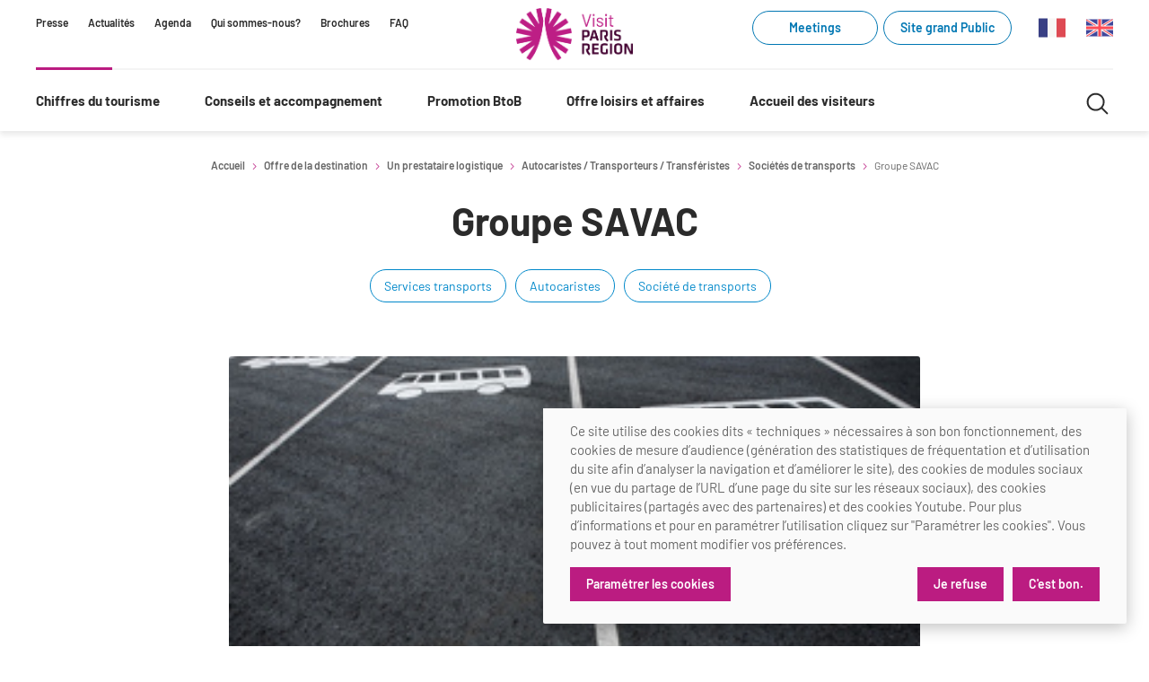

--- FILE ---
content_type: text/html; charset=UTF-8
request_url: https://pro.visitparisregion.com/offre-loisirs-et-affaires/offre-de-la-destination/un-prestataire-logistique/autocaristes-transporteurs-transferistes/societes-de-transports/groupe-savac
body_size: 24728
content:
<!doctype html>
<html lang="fr-FR">
<head>
    <link rel="icon" type="image/x-icon" href="/favicon.ico"/>
    <meta charset="UTF-8">
    <meta name="viewport" content="width=device-width, initial-scale=1.0"/>
    <meta name="generator" content="eZ Platform"/>
            <link rel="canonical" href="/offre-loisirs-et-affaires/offre-de-la-destination/un-prestataire-logistique/autocaristes-transporteurs-transferistes/societes-de-transports/groupe-savac"/>
    
            <meta property="og:type" content="website" />
<meta property="og:title" content="Groupe SAVAC" />
<meta property="og:description" content="Depuis 1937, le Groupe familial SAVAC s’engage chaque jour pour répondre à vos besoins de mobilités et vous faire voyager en toute sérénité.

Le Groupe SAVAC est classé 2ème transporteur indépendant en France par le groupe d’édition Wolters-Kluwer (Bus&amp;Cars)." />
<meta property="og:url" content="https://pro.visitparisregion.com/offre-loisirs-et-affaires/offre-de-la-destination/un-prestataire-logistique/autocaristes-transporteurs-transferistes/societes-de-transports/groupe-savac" />

<title>Groupe SAVAC</title>
<meta name="description" content="Depuis 1937, le Groupe familial SAVAC s’engage chaque jour pour répondre à vos besoins de mobilités et vous faire voyager en toute sérénité.

Le Groupe SAVAC est classé 2ème transporteur indépendant en France par le groupe d’édition Wolters-Kluwer (Bus&amp;Cars).">
<meta name="keywords" content="tourisme paris, professionnels du tourisme, tourisme paris chiffres, formation tourisme paris, destination paris ile de france">
    
            <link rel="stylesheet" type="text/css" href="/assets/themes/site_pro/build/main.701dba.css"/>
                
                                        <link rel="alternate" href="https://pro.visitparisregion.com/en/offre-everything-paris-region-has-to-offer/things-to-do/professionals-services/coach-operators-transport-services/coach-operators/savac-group" hreflang="en" />
                            <link rel="alternate" href="https://pro.visitparisregion.com/offre-loisirs-et-affaires/offre-de-la-destination/un-prestataire-logistique/autocaristes-transporteurs-transferistes/societes-de-transports/groupe-savac" hreflang="fr" />
            
            
    
    <!-- Matomo -->
    <script>
        var _paq = window._paq = window._paq || [];
        /* tracker methods like "setCustomDimension" should be called before "trackPageView" */
        _paq.push(['requireCookieConsent']);
        _paq.push(['trackPageView']);
        _paq.push(['enableLinkTracking']);
        (function() {
            var u="https://parisregion.matomo.cloud/";
            _paq.push(['setTrackerUrl', u+'matomo.php']);
            _paq.push(['setSiteId', '10']);
            var d=document, g=d.createElement('script'), s=d.getElementsByTagName('script')[0];
            g.async=true; g.src='https://cdn.matomo.cloud/parisregion.matomo.cloud/matomo.js'; s.parentNode.insertBefore(g,s);
        })();
    </script>
    <!-- End Matomo Code -->
</head>
<body id="top">

        


    
    
    
    
    
    
    
    
    
    
    
    
    
    
    
    
    
    
    
    
    
    
    
    
    
    
    
    
    
    
    
    
    
    
    
    
    
    
    
    
    
    
    
    
    
    
    
    
    
    
    
    
    
    
    
    
    
    
    
    
    
    
    
    
    
    
    
    
    
    
    
    
    
    
    
    
    
    
    
    
    
    
    
    
    
    
    
    
    
    
    
    
    
    
    
    
    
    
    
    
    
    
    
    
    
    
    
    
    
    
    
    
    



<header class="Header" role="banner">

            <div class="Header-skipNav">
            
<nav class="Nav Nav--skipLink">
    <ul>
                    <li class="Nav-item" >
                <a href="#maincontent"

                    
                    
                                    >
                                            Contenu
                    
                </a>
            </li>
                    <li class="Nav-item" >
                <a href="#mainnav"

                    
                    
                                    >
                                            Navigation principale
                    
                </a>
            </li>
                    <li class="Nav-item" >
                <a href="#mainsearch"

                    
                    
                                    >
                                            Recherche
                    
                </a>
            </li>
            </ul>
</nav>

        </div>
    
    <div class="Header-wrapper">

                    <div class="Header-secondaryNav mq--onlyDesktop">
               
<nav class="Nav">
    <ul>
                    <li class="Nav-item" >
                <a href="/presse/presse"

                    
                    
                                    >
                                            Presse
                    
                </a>
            </li>
                    <li class="Nav-item" >
                <a href="/offre-loisirs-et-affaires/evenements/actualites2"

                    
                    
                                    >
                                            Actualités
                    
                </a>
            </li>
                    <li class="Nav-item" >
                <a href="/promotion-btob/agenda-des-actions"

                    
                    
                                    >
                                            Agenda
                    
                </a>
            </li>
                    <li class="Nav-item" >
                <a href="/qui-sommes-nous2"

                    
                    
                                    >
                                            Qui sommes-nous?
                    
                </a>
            </li>
                    <li class="Nav-item" >
                <a href="/brochures"

                    
                    
                                    >
                                            Brochures
                    
                </a>
            </li>
                    <li class="Nav-item" >
                <a href="/faq"

                    
                    
                                    >
                                            FAQ
                    
                </a>
            </li>
            </ul>
</nav>

            </div>
        
        <div class="Header-logo">
            
<a class="Logo"
      href="https://pro.visitparisregion.com/"
    aria-label="Paris Région Comité Régional du Tourisme"
>
    <img width="140" src="/assets/themes/site_pro/images/logo-visit-paris-region-2025.png" alt="Paris Région Comité Régional du Tourisme">
</a>

        </div>

        <div class="Header-utilities mq--onlyDesktop">
                            <span class="Header-cta">
               
          
<a class="Button Button--tag Button--pink" href="https://meetings.visitparisregion.com"         target="_blank"
      aria-label="Meetings (link.new_window)"
      rel="noreferrer"
   >

  
  Meetings

  
  
</a>

            </span>&nbsp;&nbsp;
            
                            <span class="Header-cta">
               
          
<a class="Button Button--tag Button--pink" href="https://www.visitparisregion.com/fr"         target="_blank"
      aria-label="Site grand Public (link.new_window)"
      rel="noreferrer"
   >

  
  Site grand Public

  
  
</a>

            </span>
            
                            <div class="Header-langNav">
                    
<nav class="Nav">
    <ul>
                    <li class="Nav-item" >
                <a href="/offre-loisirs-et-affaires/offre-de-la-destination/un-prestataire-logistique/autocaristes-transporteurs-transferistes/societes-de-transports/groupe-savac"

                    
                    
                                    >
                                            <svg class="icon icon-flag_fr" aria-hidden="true" focusable="false" width="20" height="20"><use xlink:href="/assets/themes/site_pro/build/icons.fdec97.svg#icon-flag_fr"></use></svg>
                    
                </a>
            </li>
                    <li class="Nav-item" >
                <a href="/en/offre-everything-paris-region-has-to-offer/things-to-do/professionals-services/coach-operators-transport-services/coach-operators/savac-group"

                    
                    
                                    >
                                            <svg class="icon icon-flag_en" aria-hidden="true" focusable="false" width="20" height="20"><use xlink:href="/assets/themes/site_pro/build/icons.fdec97.svg#icon-flag_en"></use></svg>
                    
                </a>
            </li>
            </ul>
</nav>

                </div>
                    </div>

    </div>

            <div class="Header-wrapper">

            <button class="Header-burgerBtn" data-header-burger aria-controls="mainnav" aria-label="Menu">
                <svg class="icon icon-menu" aria-hidden="true" focusable="false" width="20" height="20"><use xlink:href="/assets/themes/site_pro/build/icons.fdec97.svg#icon-menu"></use></svg>
                <svg class="icon icon-cross" aria-hidden="true" focusable="false" width="20" height="20"><use xlink:href="/assets/themes/site_pro/build/icons.fdec97.svg#icon-cross"></use></svg>
            </button>

            <div class="Header-mainNav" id="mainnav">

                <div class="Header-utilities mq--noDesktop">
                                            <span class="Header-cta">
                           
          
<a class="Button Button--tag Button--pink" href="https://www.visitparisregion.com/fr"         target="_blank"
      aria-label="Site grand Public (link.new_window)"
      rel="noreferrer"
   >

  
  Site grand Public

  
  
</a>

                        </span>
                                    </div>

                
<nav class="MainNav" role="navigation">
    <ul class="MainNav-links">

                    
            <li>

                                    <button class="MainNav-item MainNav-item--primary"
                            data-mainnav-item
                            aria-expanded="false"
                            aria-controls="nav_id_1"
                            >
                        Chiffres du tourisme
                        <svg class="icon icon-angle" aria-hidden="true" focusable="false" width="20" height="20"><use xlink:href="/assets/themes/site_pro/build/icons.fdec97.svg#icon-angle"></use></svg>
                    </button>
                

                                    <div class="MainNav-panel" id="nav_id_1" hidden>
                        <div class="MainNav-panelInner">
                                                            <ul class="MainNav-col">
                                                                            <li>
                                            <a class="MainNav-item MainNav-item--heading"
                                               href="/chiffres-du-tourisme/conjoncture"
                                               >
                                                Conjoncture
                                            </a>
                                                                                    </li>
                                                                            <li>
                                            <a class="MainNav-item MainNav-item--standard"
                                               href="/chiffres-du-tourisme/conjoncture/tableau-de-bord"
                                               >
                                                Tableau de bord mensuel
                                            </a>
                                                                                    </li>
                                                                            <li>
                                            <a class="MainNav-item MainNav-item--standard"
                                               href="/chiffres-du-tourisme/conjoncture/bilans"
                                               >
                                                Bilans
                                            </a>
                                                                                    </li>
                                                                            <li>
                                            <a class="MainNav-item MainNav-item--standard"
                                               href="/chiffres-du-tourisme/conjoncture/chiffres-cles-special-covid-19"
                                               >
                                                Chiffre Spécial Covid
                                            </a>
                                                                                    </li>
                                                                    </ul>
                                                            <ul class="MainNav-col">
                                                                            <li>
                                            <a class="MainNav-item MainNav-item--heading"
                                               href="/chiffres-du-tourisme/profil-clientele-tourisme"
                                               >
                                                Profils des clientèles
                                            </a>
                                                                                    </li>
                                                                            <li>
                                            <a class="MainNav-item MainNav-item--standard"
                                               href="/chiffres-du-tourisme/profil-clientele-tourisme/clientele-francilienne"
                                               >
                                                Clientèle francilienne
                                            </a>
                                                                                    </li>
                                                                            <li>
                                            <a class="MainNav-item MainNav-item--standard"
                                               href="/chiffres-du-tourisme/profil-clientele-tourisme/clientele-francaise"
                                               >
                                                Clientèle française
                                            </a>
                                                                                    </li>
                                                                            <li>
                                            <a class="MainNav-item MainNav-item--standard"
                                               href="/chiffres-du-tourisme/profil-clientele-tourisme/Clienteles-de-proximite"
                                               >
                                                Clientèle de proximité
                                            </a>
                                                                                    </li>
                                                                            <li>
                                            <a class="MainNav-item MainNav-item--standard"
                                               href="/chiffres-du-tourisme/profil-clientele-tourisme/Clienteles-lointaines"
                                               >
                                                Clientèles lointaines
                                            </a>
                                                                                    </li>
                                                                            <li>
                                            <a class="MainNav-item MainNav-item--standard"
                                               href="/chiffres-du-tourisme/profil-clientele-tourisme/clienteles-specifiques"
                                               >
                                                Clientèles spécifiques
                                            </a>
                                                                                    </li>
                                                                    </ul>
                                                            <ul class="MainNav-col">
                                                                            <li>
                                            <a class="MainNav-item MainNav-item--heading"
                                               href="/chiffres-du-tourisme/etudes-et-enquetes"
                                               >
                                                Etudes et enquêtes
                                            </a>
                                                                                            <ul>
                                                                                                            <li>
                                                            <a class="MainNav-item MainNav-item--standard"
                                                               href="/chiffres-du-tourisme/etudes-et-enquetes/etudes-thematiques"
                                                               >
                                                                Etudes thématiques
                                                            </a>
                                                        </li>
                                                                                                            <li>
                                                            <a class="MainNav-item MainNav-item--standard"
                                                               href="/chiffres-du-tourisme/etudes-et-enquetes/Dispositifs-d-enquetes"
                                                               >
                                                                Dispositifs d&#039;enquêtes
                                                            </a>
                                                        </li>
                                                                                                    </ul>
                                                                                    </li>
                                                                    </ul>
                                                            <ul class="MainNav-col">
                                                                            <li>
                                            <a class="MainNav-item MainNav-item--heading"
                                               href="/chiffres-du-tourisme/chiffres-annuels"
                                               >
                                                Chiffres Annuels
                                            </a>
                                                                                    </li>
                                                                            <li>
                                            <a class="MainNav-item MainNav-item--standard"
                                               href="/chiffres-du-tourisme/chiffres-annuels/chiffres-cles-de-la-destination"
                                               >
                                                Chiffres clés de la destination
                                            </a>
                                                                                    </li>
                                                                            <li>
                                            <a class="MainNav-item MainNav-item--standard"
                                               href="/chiffres-du-tourisme/chiffres-annuels/reperes-de-l-activite-touristique-a-paris-ile-de-france-2023"
                                               >
                                                Repères annuel
                                            </a>
                                                                                    </li>
                                                                    </ul>
                                                    </div>
                    </div>
                
            </li>
                    
            <li>

                                    <button class="MainNav-item MainNav-item--primary"
                            data-mainnav-item
                            aria-expanded="false"
                            aria-controls="nav_id_2"
                            >
                        Conseils et accompagnement
                        <svg class="icon icon-angle" aria-hidden="true" focusable="false" width="20" height="20"><use xlink:href="/assets/themes/site_pro/build/icons.fdec97.svg#icon-angle"></use></svg>
                    </button>
                

                                    <div class="MainNav-panel" id="nav_id_2" hidden>
                        <div class="MainNav-panelInner">
                                                            <ul class="MainNav-col">
                                                                            <li>
                                            <a class="MainNav-item MainNav-item--heading"
                                               href="/conseil-et-accompagnement/aides-et-financements"
                                               >
                                                Aides et financements
                                            </a>
                                                                                    </li>
                                                                            <li>
                                            <a class="MainNav-item MainNav-item--standard"
                                               href="/conseil-et-accompagnement/aides-et-financements/fonds-regional-pour-le-tourisme"
                                               >
                                                Fonds Régional pour le Tourisme
                                            </a>
                                                                                    </li>
                                                                            <li>
                                            <a class="MainNav-item MainNav-item--standard"
                                               href="/conseil-et-accompagnement/aides-et-financements/aides-financieres-et-subventions"
                                               >
                                                Aides financières et subventions
                                            </a>
                                                                                    </li>
                                                                            <li>
                                            <a class="MainNav-item MainNav-item--standard"
                                               href="/conseil-et-accompagnement/aides-et-financements/tourisme-durable"
                                               >
                                                Tourisme durable
                                            </a>
                                                                                    </li>
                                                                    </ul>
                                                            <ul class="MainNav-col">
                                                                            <li>
                                            <a class="MainNav-item MainNav-item--heading"
                                               href="/conseil-et-accompagnement/les-offices-de-tourisme"
                                               >
                                                Les Offices de Tourisme
                                            </a>
                                                                                    </li>
                                                                            <li>
                                            <a class="MainNav-item MainNav-item--standard"
                                               href="/conseil-et-accompagnement/les-offices-de-tourisme/outils-pour-vos-professionnels"
                                               >
                                                Outils pour vos professionnels
                                            </a>
                                                                                    </li>
                                                                            <li>
                                            <a class="MainNav-item MainNav-item--standard"
                                               href="/conseil-et-accompagnement/les-offices-de-tourisme/outils-pour-votre-office-de-tourisme"
                                               >
                                                Outils pour votre Office de Tourisme
                                            </a>
                                                                                    </li>
                                                                            <li>
                                            <a class="MainNav-item MainNav-item--standard"
                                               href="/conseil-et-accompagnement/les-offices-de-tourisme/lettre-d-information-reseau"
                                               >
                                                Lettres information réseau
                                            </a>
                                                                                    </li>
                                                                            <li>
                                            <a class="MainNav-item MainNav-item--standard"
                                               href="/conseil-et-accompagnement/les-offices-de-tourisme/les-offices-de-tourisme-d-ile-de-france"
                                               >
                                                La liste des OT d&#039;Île-de-France
                                            </a>
                                                                                    </li>
                                                                            <li>
                                            <a class="MainNav-item MainNav-item--standard"
                                               href="/conseil-et-accompagnement/les-offices-de-tourisme/apidae"
                                               >
                                                APIDAE
                                            </a>
                                                                                    </li>
                                                                            <li>
                                            <a class="MainNav-item MainNav-item--standard"
                                               href="/conseil-et-accompagnement/les-offices-de-tourisme/offres-d-emplois-et-de-stages"
                                               >
                                                Offres d&#039;emplois et de stages
                                            </a>
                                                                                    </li>
                                                                    </ul>
                                                            <ul class="MainNav-col">
                                                                            <li>
                                            <a class="MainNav-item MainNav-item--heading"
                                               href="/conseil-et-accompagnement/formations-academie-visit-paris-region"
                                               >
                                                Formations
                                            </a>
                                                                                    </li>
                                                                            <li>
                                            <a class="MainNav-item MainNav-item--standard"
                                               href="/mode-d-emploi-des-formations-academie-visit-paris-region"
                                               >
                                                Mode d&#039;emploi formations
                                            </a>
                                                                                    </li>
                                                                            <li>
                                            <a class="MainNav-item MainNav-item--standard"
                                               href="/conseil-et-accompagnement/formations-academie-visit-paris-region/formations-inter-filieres-academie-visit-paris-region"
                                               >
                                                Formations inter-filières
                                            </a>
                                                                                    </li>
                                                                            <li>
                                            <a class="MainNav-item MainNav-item--standard"
                                               href="/conseil-et-accompagnement/formations-academie-visit-paris-region/formations-offices-de-tourisme"
                                               >
                                                Formations OT
                                            </a>
                                                                                    </li>
                                                                            <li>
                                            <a class="MainNav-item MainNav-item--standard"
                                               href="/conseil-et-accompagnement/formations-academie-visit-paris-region/ateliers"
                                               >
                                                Ateliers
                                            </a>
                                                                                    </li>
                                                                            <li>
                                            <a class="MainNav-item MainNav-item--standard"
                                               href="/conseil-et-accompagnement/formations-academie-visit-paris-region/matinales-academie-visit-paris-region"
                                               >
                                                Matinales
                                            </a>
                                                                                    </li>
                                                                            <li>
                                            <a class="MainNav-item MainNav-item--standard"
                                               href="/conseil-et-accompagnement/formations-academie-visit-paris-region/webinaires-academie-visit-paris-region"
                                               >
                                                Webinaires
                                            </a>
                                                                                    </li>
                                                                            <li>
                                            <a class="MainNav-item MainNav-item--standard"
                                               href="/conseil-et-accompagnement/e-learning-academie-visit-paris-region"
                                               >
                                                E-learning
                                            </a>
                                                                                    </li>
                                                                    </ul>
                                                            <ul class="MainNav-col">
                                                                            <li>
                                            <a class="MainNav-item MainNav-item--heading"
                                               href="/conseil-et-accompagnement/ameliorer-l-experience-de-vos-visiteurs"
                                               >
                                                Améliorer l’expérience de vos visiteurs
                                            </a>
                                                                                    </li>
                                                                            <li>
                                            <a class="MainNav-item MainNav-item--standard"
                                               href="/conseil-et-accompagnement/ameliorer-l-experience-de-vos-visiteurs/besoins-et-attentes-des-visiteurs"
                                               >
                                                Besoins et attentes des visiteurs
                                            </a>
                                                                                    </li>
                                                                            <li>
                                            <a class="MainNav-item MainNav-item--standard"
                                               href="/conseil-et-accompagnement/ameliorer-l-experience-de-vos-visiteurs/ameliorer-la-qualite"
                                               >
                                                Améliorer la qualité
                                            </a>
                                                                                    </li>
                                                                            <li>
                                            <a class="MainNav-item MainNav-item--standard"
                                               href="/conseil-et-accompagnement/ameliorer-l-experience-de-vos-visiteurs/partage-d-experiences-professionnelles"
                                               >
                                                Partage d&#039;expériences professionnelles
                                            </a>
                                                                                    </li>
                                                                            <li>
                                            <a class="MainNav-item MainNav-item--standard"
                                               href="/conseil-et-accompagnement/ameliorer-l-experience-de-vos-visiteurs/labels-certifications-et-normes"
                                               >
                                                Labels, Certifications et Normes
                                            </a>
                                                                                    </li>
                                                                    </ul>
                                                            <ul class="MainNav-col">
                                                                            <li>
                                            <a class="MainNav-item MainNav-item--heading"
                                               href="/conseil-et-accompagnement/accessibilite"
                                               >
                                                Accessibilité
                                            </a>
                                                                                    </li>
                                                                            <li>
                                            <a class="MainNav-item MainNav-item--standard"
                                               href="/conseil-et-accompagnement/accessibilite/label-tourisme-handicap"
                                               >
                                                Tourisme &amp; Handicap
                                            </a>
                                                                                    </li>
                                                                            <li>
                                            <a class="MainNav-item MainNav-item--standard"
                                               href="/conseil-et-accompagnement/accessibilite/recommandations-et-ressources-generales/formations-et-sensibilisation"
                                               >
                                                Se former et s&#039;informer à l&#039;Accessibilité
                                            </a>
                                                                                    </li>
                                                                            <li>
                                            <a class="MainNav-item MainNav-item--standard"
                                               href="/conseil-et-accompagnement/accessibilite/accessibilite-pour-les-publics-en-situation-de-handicap"
                                               >
                                                Nos publics en situation de handicap
                                            </a>
                                                                                    </li>
                                                                            <li>
                                            <a class="MainNav-item MainNav-item--standard"
                                               href="/conseil-et-accompagnement/accessibilite/recommandations-et-ressources-generales"
                                               >
                                                Comment se rendre accessible?
                                            </a>
                                                                                    </li>
                                                                            <li>
                                            <a class="MainNav-item MainNav-item--standard"
                                               href="/conseil-et-accompagnement/accessibilite/recommandations-et-ressources-generales/annuaire-accessibilite"
                                               >
                                                Annuaire accessibilité
                                            </a>
                                                                                    </li>
                                                                    </ul>
                                                            <ul class="MainNav-col">
                                                                            <li>
                                            <a class="MainNav-item MainNav-item--heading"
                                               href="/conseil-et-accompagnement/le-label-villes-et-villages-fleuris"
                                               >
                                                Le Label Villes et Villages Fleuris
                                            </a>
                                                                                    </li>
                                                                            <li>
                                            <a class="MainNav-item MainNav-item--standard"
                                               href="/conseil-et-accompagnement/le-label-villes-et-villages-fleuris/l-organisation-du-label"
                                               >
                                                L&#039;organisation du label
                                            </a>
                                                                                    </li>
                                                                            <li>
                                            <a class="MainNav-item MainNav-item--standard"
                                               href="/conseil-et-accompagnement/le-label-villes-et-villages-fleuris/s-investir-dans-le-label"
                                               >
                                                S&#039;investir dans le label
                                            </a>
                                                                                    </li>
                                                                            <li>
                                            <a class="MainNav-item MainNav-item--standard"
                                               href="/conseil-et-accompagnement/le-label-villes-et-villages-fleuris/l-organisation-des-visites"
                                               >
                                                L&#039;organisation des visites
                                            </a>
                                                                                    </li>
                                                                            <li>
                                            <a class="MainNav-item MainNav-item--standard"
                                               href="/conseil-et-accompagnement/le-label-villes-et-villages-fleuris/la-remise-des-prix-2025"
                                               >
                                                Remise des Prix
                                            </a>
                                                                                    </li>
                                                                    </ul>
                                                    </div>
                    </div>
                
            </li>
                    
            <li>

                                    <button class="MainNav-item MainNav-item--primary"
                            data-mainnav-item
                            aria-expanded="false"
                            aria-controls="nav_id_3"
                            >
                        Promotion BtoB
                        <svg class="icon icon-angle" aria-hidden="true" focusable="false" width="20" height="20"><use xlink:href="/assets/themes/site_pro/build/icons.fdec97.svg#icon-angle"></use></svg>
                    </button>
                

                                    <div class="MainNav-panel" id="nav_id_3" hidden>
                        <div class="MainNav-panelInner">
                                                            <ul class="MainNav-col">
                                                                            <li>
                                            <a class="MainNav-item MainNav-item--heading"
                                               href="/promotion-btob/services-aux-clienteles-d-affaires"
                                               >
                                                Services aux clientèles d&#039;affaires
                                            </a>
                                                                                    </li>
                                                                    </ul>
                                                            <ul class="MainNav-col">
                                                                            <li>
                                            <a class="MainNav-item MainNav-item--heading"
                                               href="/promotion-btob/strategie-et-plan-d-actions-btob-2025/plan-d-action-btob-2026"
                                               >
                                                Stratégie et plan d&#039;actions BtoB 2026
                                            </a>
                                                                                    </li>
                                                                    </ul>
                                                            <ul class="MainNav-col">
                                                                            <li>
                                            <a class="MainNav-item MainNav-item--heading"
                                               href="/promotion-btob/agenda-des-actions-de-promotion"
                                               >
                                                Calendrier des opérations  de promotion
                                            </a>
                                                                                    </li>
                                                                    </ul>
                                                    </div>
                    </div>
                
            </li>
                    
            <li>

                                    <button class="MainNav-item MainNav-item--primary"
                            data-mainnav-item
                            aria-expanded="false"
                            aria-controls="nav_id_4"
                            >
                        Offre loisirs et affaires
                        <svg class="icon icon-angle" aria-hidden="true" focusable="false" width="20" height="20"><use xlink:href="/assets/themes/site_pro/build/icons.fdec97.svg#icon-angle"></use></svg>
                    </button>
                

                                    <div class="MainNav-panel" id="nav_id_4" hidden>
                        <div class="MainNav-panelInner">
                                                            <ul class="MainNav-col">
                                                                            <li>
                                            <a class="MainNav-item MainNav-item--heading"
                                               href="/offre-loisirs-et-affaires/trouver-un-lieu-de-seminaire"
                                               >
                                                Organisez votre séminaire
                                            </a>
                                                                                    </li>
                                                                            <li>
                                            <a class="MainNav-item MainNav-item--heading"
                                               href="/offre-loisirs-et-affaires/se-deplacer-a-paris-et-sa-region"
                                               >
                                                Se déplacer à Paris Region
                                            </a>
                                                                                    </li>
                                                                            <li>
                                            <a class="MainNav-item MainNav-item--heading"
                                               href="/offre-loisirs-et-affaires/evenements/actualites2"
                                               >
                                                Evénements &amp; actualités
                                            </a>
                                                                                    </li>
                                                                            <li>
                                            <a class="MainNav-item MainNav-item--standard"
                                               href="/offre-loisirs-et-affaires/evenements/expositions"
                                               >
                                                Expositions
                                            </a>
                                                                                    </li>
                                                                            <li>
                                            <a class="MainNav-item MainNav-item--standard"
                                               href="/offre-loisirs-et-affaires/evenements/evenements-sportifs"
                                               >
                                                Évènements sportifs
                                            </a>
                                                                                    </li>
                                                                            <li>
                                            <a class="MainNav-item MainNav-item--standard"
                                               href="/brochures/guide-de-la-destination-paris-region-2025-20262"
                                               >
                                                Guide de la Destination
                                            </a>
                                                                                    </li>
                                                                            <li>
                                            <a class="MainNav-item MainNav-item--heading"
                                               href="/offre-loisirs-et-affaires/offre-de-la-destination/une-activite/impressionnisme"
                                               >
                                                Destination Impressionnisme
                                            </a>
                                                                                    </li>
                                                                            <li>
                                            <a class="MainNav-item MainNav-item--standard"
                                               href="/offre-loisirs-et-affaires/offre-de-la-destination/une-activite/impressionnisme/restaurants-impressionnistes"
                                               >
                                                Restaurants impressionnistes
                                            </a>
                                                                                    </li>
                                                                            <li>
                                            <a class="MainNav-item MainNav-item--standard"
                                               href="/offre-loisirs-et-affaires/offre-de-la-destination/une-activite/impressionnisme/hebergements-impressionnistes"
                                               >
                                                Hébergements impressionnistes
                                            </a>
                                                                                    </li>
                                                                            <li>
                                            <a class="MainNav-item MainNav-item--standard"
                                               href="/offre-loisirs-et-affaires/offre-de-la-destination/une-activite/impressionnisme/activites-impressionnistes"
                                               >
                                                Offre culturelle impressionniste
                                            </a>
                                                                                    </li>
                                                                    </ul>
                                                            <ul class="MainNav-col">
                                                                            <li>
                                            <a class="MainNav-item MainNav-item--heading"
                                               href="/offre-loisirs-et-affaires/offre-de-la-destination"
                                               >
                                                Offre de la destination
                                            </a>
                                                                                    </li>
                                                                            <li>
                                            <a class="MainNav-item MainNav-item--bold"
                                               href="/offre-loisirs-et-affaires/offre-de-la-destination/une-activite"
                                               >
                                                Activités
                                            </a>
                                                                                    </li>
                                                                            <li>
                                            <a class="MainNav-item MainNav-item--standard"
                                               href="/offre-loisirs-et-affaires/offre-de-la-destination/une-activite/musees-monuments-chateaux"
                                               >
                                                Musée - Monuments - Châteaux
                                            </a>
                                                                                    </li>
                                                                            <li>
                                            <a class="MainNav-item MainNav-item--standard"
                                               href="/offre-loisirs-et-affaires/offre-de-la-destination/une-activite/croisieristes-bateaux"
                                               >
                                                Croisiéristes/Bateaux
                                            </a>
                                                                                    </li>
                                                                            <li>
                                            <a class="MainNav-item MainNav-item--standard"
                                               href="/offre-loisirs-et-affaires/offre-de-la-destination/une-activite/parcs-d-attraction-et-animaliers"
                                               >
                                                Parcs d’attractions et animaliers
                                            </a>
                                                                                    </li>
                                                                            <li>
                                            <a class="MainNav-item MainNav-item--standard"
                                               href="/offre-loisirs-et-affaires/offre-de-la-destination/une-activite/cabarets-et-casino"
                                               >
                                                Cabarets et casino
                                            </a>
                                                                                    </li>
                                                                            <li>
                                            <a class="MainNav-item MainNav-item--standard"
                                               href="/offre-loisirs-et-affaires/offre-de-la-destination/une-activite/experiences-et-visites"
                                               >
                                                Expériences et visites
                                            </a>
                                                                                    </li>
                                                                            <li>
                                            <a class="MainNav-item MainNav-item--standard"
                                               href="/offre-loisirs-et-affaires/offre-de-la-destination/une-activite/grands-magasins-et-outlets"
                                               >
                                                Grands magasins et outlets
                                            </a>
                                                                                    </li>
                                                                            <li>
                                            <a class="MainNav-item MainNav-item--standard"
                                               href="/offre-loisirs-et-affaires/offre-de-la-destination/une-activite/golfs"
                                               >
                                                Golfs
                                            </a>
                                                                                    </li>
                                                                            <li>
                                            <a class="MainNav-item MainNav-item--standard"
                                               href="/offre-loisirs-et-affaires/offre-de-la-destination/une-activite/city-tours"
                                               >
                                                City Tours
                                            </a>
                                                                                    </li>
                                                                            <li>
                                            <a class="MainNav-item MainNav-item--standard"
                                               href="/offre-loisirs-et-affaires/offre-de-la-destination/une-activite/incentive-et-teams-buildings"
                                               >
                                                Incentive et team building
                                            </a>
                                                                                    </li>
                                                                    </ul>
                                                            <ul class="MainNav-col">
                                                                            <li>
                                            <a class="MainNav-item MainNav-item--bold"
                                               href="/offre-loisirs-et-affaires/offre-de-la-destination/un-prestataire-logistique"
                                               >
                                                Logistique
                                            </a>
                                                                                    </li>
                                                                            <li>
                                            <a class="MainNav-item MainNav-item--standard"
                                               href="/offre-loisirs-et-affaires/offre-de-la-destination/un-prestataire-logistique/agences-receptives-et-evenementielles"
                                               >
                                                Agences Réceptives et évènementielles
                                            </a>
                                                                                    </li>
                                                                            <li>
                                            <a class="MainNav-item MainNav-item--standard"
                                               href="/offre-loisirs-et-affaires/offre-de-la-destination/un-prestataire-logistique/guides-et-interpretes"
                                               >
                                                Guides et interprètes
                                            </a>
                                                                                    </li>
                                                                            <li>
                                            <a class="MainNav-item MainNav-item--standard"
                                               href="/offre-loisirs-et-affaires/offre-de-la-destination/un-prestataire-logistique/services-wifi-cartes"
                                               >
                                                Services, Wifi, cartes
                                            </a>
                                                                                    </li>
                                                                            <li>
                                            <a class="MainNav-item MainNav-item--standard"
                                               href="/offre-loisirs-et-affaires/offre-de-la-destination/un-prestataire-logistique/autocaristes-transporteurs-transferistes"
                                               >
                                                Autocaristes/Transporteurs/transféristes
                                            </a>
                                                                                    </li>
                                                                            <li>
                                            <a class="MainNav-item MainNav-item--heading"
                                               href="/offre-loisirs-et-affaires/destination-groupes"
                                               >
                                                Destination Groupes
                                            </a>
                                                                                    </li>
                                                                            <li>
                                            <a class="MainNav-item MainNav-item--standard"
                                               href="/offre-loisirs-et-affaires/destination-groupes/magazine-paris-region-destination-groupes"
                                               >
                                                Magazine Paris Region
                                            </a>
                                                                                    </li>
                                                                            <li>
                                            <a class="MainNav-item MainNav-item--standard"
                                               href="/offre-loisirs-et-affaires/destination-groupes/newsletter-btob-paris-region-destination-groupes"
                                               >
                                                Newsletter BtoB
                                            </a>
                                                                                    </li>
                                                                            <li>
                                            <a class="MainNav-item MainNav-item--standard"
                                               href="/offre-loisirs-et-affaires/destination-groupes/s-inscrire-a-la-newsletter-btob-paris-region-destination-groupes"
                                               >
                                                Inscription à la newsletter
                                            </a>
                                                                                    </li>
                                                                            <li>
                                            <a class="MainNav-item MainNav-item--heading"
                                               href="/offre-loisirs-et-affaires/offre-de-la-destination/un-prestataire-logistique/institutionnels-du-tourisme"
                                               >
                                                Institutionnels du tourisme
                                            </a>
                                                                                    </li>
                                                                    </ul>
                                                    </div>
                    </div>
                
            </li>
                    
            <li>

                                    <button class="MainNav-item MainNav-item--primary"
                            data-mainnav-item
                            aria-expanded="false"
                            aria-controls="nav_id_5"
                            >
                        Accueil des visiteurs
                        <svg class="icon icon-angle" aria-hidden="true" focusable="false" width="20" height="20"><use xlink:href="/assets/themes/site_pro/build/icons.fdec97.svg#icon-angle"></use></svg>
                    </button>
                

                                    <div class="MainNav-panel" id="nav_id_5" hidden>
                        <div class="MainNav-panelInner">
                                                            <ul class="MainNav-col">
                                                                            <li>
                                            <a class="MainNav-item MainNav-item--heading"
                                               href="/accueil-des-visiteurs/volontaires-du-tourisme"
                                               >
                                                Volontaires du Tourisme
                                            </a>
                                                                                    </li>
                                                                    </ul>
                                                            <ul class="MainNav-col">
                                                                            <li>
                                            <a class="MainNav-item MainNav-item--heading"
                                               href="/accueil-des-visiteurs/information-tourisme"
                                               >
                                                Information Tourisme
                                            </a>
                                                                                    </li>
                                                                    </ul>
                                                    </div>
                    </div>
                
            </li>
            </ul>
</nav>


                                    <div class="Header-secondaryNav mq--noDesktop">
                        
<nav class="Nav">
    <ul>
                    <li class="Nav-item" >
                <a href="/presse/presse"

                    
                    
                                    >
                                            Presse
                    
                </a>
            </li>
                    <li class="Nav-item" >
                <a href="/offre-loisirs-et-affaires/evenements/actualites2"

                    
                    
                                    >
                                            Actualités
                    
                </a>
            </li>
                    <li class="Nav-item" >
                <a href="/promotion-btob/agenda-des-actions"

                    
                    
                                    >
                                            Agenda
                    
                </a>
            </li>
                    <li class="Nav-item" >
                <a href="/qui-sommes-nous2"

                    
                    
                                    >
                                            Qui sommes-nous?
                    
                </a>
            </li>
                    <li class="Nav-item" >
                <a href="/brochures"

                    
                    
                                    >
                                            Brochures
                    
                </a>
            </li>
                    <li class="Nav-item" >
                <a href="/faq"

                    
                    
                                    >
                                            FAQ
                    
                </a>
            </li>
            </ul>
</nav>

                    </div>
                
            </div>

            <div class="Header-rightSide">
                                    <div class="Header-langNav mq--noDesktop">
                        <button type="button"
                                data-dropdown
                                aria-controls="flags-dropdown"
                                aria-expanded="false">
                                                                                                            <svg class="icon icon-flag_fr" aria-hidden="true" focusable="false" width="20" height="20"><use xlink:href="/assets/themes/site_pro/build/icons.fdec97.svg#icon-flag_fr"></use></svg>
                                                                                                                                                                </button>

                        <ul id="flags-dropdown" hidden>
                                                            <li><a href="/offre-loisirs-et-affaires/offre-de-la-destination/un-prestataire-logistique/autocaristes-transporteurs-transferistes/societes-de-transports/groupe-savac"

                                        
                                        >
                                        <svg class="icon icon-flag_fr" aria-hidden="true" focusable="false" width="20" height="20"><use xlink:href="/assets/themes/site_pro/build/icons.fdec97.svg#icon-flag_fr"></use></svg>
                                    </a>
                                </li>
                                                            <li><a href="/en/offre-everything-paris-region-has-to-offer/things-to-do/professionals-services/coach-operators-transport-services/coach-operators/savac-group"

                                        
                                        >
                                        <svg class="icon icon-flag_en" aria-hidden="true" focusable="false" width="20" height="20"><use xlink:href="/assets/themes/site_pro/build/icons.fdec97.svg#icon-flag_en"></use></svg>
                                    </a>
                                </li>
                                                    </ul>
                    </div>
                
                                    <div class="Header-search" data-header-search aria-expanded="false">
                        <form action="/search/results" method="GET" role="search">
                            <label class="hidden" for="mainsearch">
                                Recherche
                            </label>
                            <input class="Header-searchInput" type="search" id="mainsearch" name="searchtext" placeholder="Recherche" data-header-search>
                            <button class="Header-searchBtn" type="button" data-header-searchbutton>
                                <svg class="icon icon-search" aria-hidden="true" focusable="false" width="20" height="20"><use xlink:href="/assets/themes/site_pro/build/icons.fdec97.svg#icon-search"></use></svg>
                                <span class="hidden">
                                    Rechercher dans le site
                                </span>
                            </button>
                        </form>
                    </div>
                            </div>

        </div>
    
</header>


<main role="main" id="maincontent">
    
    <section class="Wrapper">
        <div class="Wrapper Wrapper--large">

                                                                                                                        

<header class="Hero Hero--default">

    <div class="Hero-content Hero-content--center">

                    <div class="Hero-breadcrumbs">
                

<div class="Breadcrumbs">
  <ul>

          <li class="Breadcrumbs-item" >
                  <a href="/">Accueil</a>
                          <svg class="icon icon-angle" aria-hidden="true" focusable="false" width="20" height="20"><use xlink:href="/assets/themes/site_pro/build/icons.fdec97.svg#icon-angle"></use></svg>
              </li>
          <li class="Breadcrumbs-item" >
                  <a href="/offre-loisirs-et-affaires/offre-de-la-destination">Offre de la destination</a>
                          <svg class="icon icon-angle" aria-hidden="true" focusable="false" width="20" height="20"><use xlink:href="/assets/themes/site_pro/build/icons.fdec97.svg#icon-angle"></use></svg>
              </li>
          <li class="Breadcrumbs-item" >
                  <a href="/offre-loisirs-et-affaires/offre-de-la-destination/un-prestataire-logistique">Un prestataire logistique</a>
                          <svg class="icon icon-angle" aria-hidden="true" focusable="false" width="20" height="20"><use xlink:href="/assets/themes/site_pro/build/icons.fdec97.svg#icon-angle"></use></svg>
              </li>
          <li class="Breadcrumbs-item" >
                  <a href="/offre-loisirs-et-affaires/offre-de-la-destination/un-prestataire-logistique/autocaristes-transporteurs-transferistes">Autocaristes / Transporteurs / Transféristes</a>
                          <svg class="icon icon-angle" aria-hidden="true" focusable="false" width="20" height="20"><use xlink:href="/assets/themes/site_pro/build/icons.fdec97.svg#icon-angle"></use></svg>
              </li>
          <li class="Breadcrumbs-item" >
                  <a href="/offre-loisirs-et-affaires/offre-de-la-destination/un-prestataire-logistique/autocaristes-transporteurs-transferistes/societes-de-transports">Sociétés de transports</a>
                          <svg class="icon icon-angle" aria-hidden="true" focusable="false" width="20" height="20"><use xlink:href="/assets/themes/site_pro/build/icons.fdec97.svg#icon-angle"></use></svg>
              </li>
          <li class="Breadcrumbs-item" aria-current="page">
                  <span>Groupe SAVAC</span>
                      </li>
    

  </ul>
</div>


            </div>
        
        
        
        <h1 class="Hero-title">
            Groupe SAVAC
        </h1>

                    <div class="Hero-tags">
                <ul class="Tags">
    
                
                    <li>
                <span class="Tags-item"
                    >
                    Services transports
                </span>
            </li>
        
    
                
                    <li>
                <span class="Tags-item"
                    >
                    Autocaristes
                </span>
            </li>
        
    
                
                    <li>
                <span class="Tags-item"
                    >
                    Société de transports
                </span>
            </li>
        
    </ul>

            </div>
        
        
        
        
    </div>

    
</header>


            

                    
    

<article class="HeroMedia">

    <div class="HeroMedia-grid">

                    <figure class="HeroMedia-media">
                <img class="HeroMedia-img" src="https://pro.visitparisregion.com/var/crt_idf/storage/images/_aliases/xlarge/media/crt-images/l-offre-de-la-destination/la-destination-paris-idf-pratique/generique-societes-de-transport/840618-1-fre-FR/Generique-societes-de-transport.jpg" alt="">
                                    <figcaption class="HeroMedia-copyright">
                        © shocky - stock.adobe.com
                    </figcaption>
                            </figure>
        
        
        
    </div>

    <div class="HeroMedia-overall" id="more_media" hidden>

        <ul class="HeroMedia-overallGrid">
                                        <li class="HeroMedia-media">
                    <figure>
                        <img class="HeroMedia-img" src="https://pro.visitparisregion.com/var/crt_idf/storage/images/_aliases/xlarge/media/crt-images/l-offre-de-la-destination/la-destination-paris-idf-pratique/generique-societes-de-transport/840618-1-fre-FR/Generique-societes-de-transport.jpg" alt="">
                                                    <figcaption class="HeroMedia-copyright">
                                © shocky - stock.adobe.com
                            </figcaption>
                                            </figure>
                </li>
                    </ul>

    </div>

</article>


            <div class="Separator Separator--50"></div>

            <div class="GridM GridM--center">

                <div class="GridM-8 RichText">
                                        

    <p><strong>Depuis 1937, le Groupe familial SAVAC s’engage chaque jour pour répondre à vos besoins de mobilités et vous faire voyager en toute sérénité.

Le Groupe SAVAC est classé 2ème transporteur indépendant en France par le groupe d’édition Wolters-Kluwer (Bus&Cars).</strong></p>
    <p>Le savoir-faire du Groupe SAVAC résulte d’un juste équilibre entre l’expérience d’un grand Groupe de transport et la flexibilité d’une entreprise familiale à taille humaine.</p>
<p>Les équipes s’attachent chaque jour à développer une forte réactivité au service de leurs clients et à apporter un soin tout particulier à la qualité de service.</p>
<p>Les 5 domaines d'activités :</p>
<ul>
<li>OPERATEUR DE RESEAUX DE LIGNES REGULIERES STIF ET DE CIRCUITS SCOLAIRES EN ÎLE-DE-FRANCE</li>
</ul>
<p>64 lignes régulières de transport conventionnées par Île-de-France Mobilités (anciennement STIF)</p>
<ul>
<li>TRANSPORTS SCOLAIRES EN CIRCUITS SPÉCIAUX</li>
</ul>
<p>Transport quotidien de plus de 5000 élèves vers leurs établissements scolaires à travers la grande couronne de l’ouest parisien.</p>
<ul>
<li>
<p>PRESTATIONS DE SERVICE EN AUTOCARS</p>
<p>Le Groupe SAVAC est le partenaire incontournable des collectivités et des établissements d’enseignement pour la gestion de l’ensemble de leurs déplacements en autocars.</p>
</li>
</ul>
<p>Doté d’une des plus belles flottes d’Ile-de-France, le Groupe SAVAC est le spécialiste des déplacements sur mesure, pour satisfaire toutes vos exigences en transport réceptif et évènementiel.</p>
<ul>
<li>TRANSPORTS CORPORATE</li>
</ul>
<p>Dessertes privées d’entreprises, navettes inter-sites, transport à la demande, plans de mobilité, le Groupe SAVAC offre un éventail de solutions personnalisées destinées à optimiser les déplacements des collaborateurs des acteurs économiques de la région francilienne.</p>
<ul>
<li>TRANSPORT BRANCHÉ</li>
</ul>
<p>Doté de 19 véhicules 100% électriques et de 16 autocars motorisés au gaz naturel (GNV), le transport écologique est un axe fort de développement du Groupe SAVAC. Les solutions de transport écologiques permettent de réduire considérablement les émissions de CO2. Une attitude éco-responsable !</p>
<p>Engagement développement durable</p>
<p>Le groupe SAVAC intègre le développement durable dans ses activités pour respecter des valeurs qui lui paraissent essentielles pour l’avenir commun :</p>
<ul>
<li>
<p>En intégrant toutes les spécificités locales de nos sites et en protégeant leurs environnements</p>
</li>
<li>
<p>En investissant dans des véhicules écologiques</p>
</li>
<li>
<p>En sensibilisant les conducteurs sur la « conduite éco-sécurité », à travers des formations spécifiques</p>
</li>
<li>
<p>En s’engageant au quotidien sur des objectifs de réduction de CO2 </p>
</li>
</ul>
<p>En 2017, le groupe SAVAC a obtenu le trophée ADEME de la meilleure progression en gain de Co2 : gain de 15% réalisé.</p>

                                                                                        <h2 class="border">Calendrier ouverture et horaires</h2>
    <p>Toute l'année.</p>
                                        


                                        
                                        <h2 class="border">Accueil</h2>
<div class="GridM">
            </div>
                                                                                    <h2 class="border">Langues</h2>
    <div class="GridM">
                            <div class="GridM-4">
                <h3 class="smallPink">Langues parlées</h3>
                <ul class="noBullet">
                                            <li>Anglais</li>
                                            <li>Espagnol</li>
                                            <li>Français</li>
                                            <li>Portugais</li>
                                    </ul>
            </div>
                            <div class="GridM-4">
                <h3 class="smallPink">Langues de documentation</h3>
                <ul class="noBullet">
                                            <li>Anglais</li>
                                            <li>Français</li>
                                    </ul>
            </div>
                                    </div>
                                            



    <h2 class="border">Accessibilité</h2>

        
        
                                                                                                                    
            <div class="js-tabs tabs">

                <div class="Tabs Tabs--left Tabs--small">

    <div class="Tabs-inner">

        <ul class="js-tablist">
            
                                                    <li class="js-tablist__item">
                        <a class="Tabs-item js-tablist__link"
                          data-tabs
                                                      href="#moteur">
                            Moteur
                        </a>
                    </li>

                                
                    </ul>

        <span class="Tabs-magicLine" data-tabs-magicline></span>

    </div>

</div>


                <div class="Separator Separator--20"></div>

                
                                    <div class="js-tabcontent" id="moteur">
                        <p>Mise à disposition d'un véhicule avec accès PMR possible sur demande</p>
                    </div>
                
                
                
                
            </div>

            
                                        
 

    <div class="Separator Separator--30"></div>
    <div class="Wrapper Wrapper--gray Wrapper--border">
    <h2>Accès</h2>
    <p></p>
            
<div class="Map">

    
        <div class="Map-routes">
            <h3 class="Map-routeLabel">
                Calculer votre itinéraire
            </h3>
            <ul class="Map-routesList">
                                                                                                                        <li>
                        <a class="Map-routeOption"
                           href="https://www.openstreetmap.org/directions?engine=fossgis_osrm_car&amp;route=%3B48.706525%2C2.035895"
                           target="_blank">
                            <svg class="icon icon-car" aria-hidden="true" focusable="false" width="20" height="20"><use xlink:href="/assets/themes/site_pro/build/icons.fdec97.svg#icon-car"></use></svg>
                            <span class="hidden">
                                car
                            </span>
                        </a>
                    </li>
                                                                                                                        <li>
                        <a class="Map-routeOption"
                           href="https://www.openstreetmap.org/directions?engine=fossgis_osrm_bike&amp;route=%3B48.706525%2C2.035895"
                           target="_blank">
                            <svg class="icon icon-bike" aria-hidden="true" focusable="false" width="20" height="20"><use xlink:href="/assets/themes/site_pro/build/icons.fdec97.svg#icon-bike"></use></svg>
                            <span class="hidden">
                                bike
                            </span>
                        </a>
                    </li>
                                                                                                                        <li>
                        <a class="Map-routeOption"
                           href="https://www.openstreetmap.org/directions?engine=fossgis_osrm_foot&amp;route=%3B48.706525%2C2.035895"
                           target="_blank">
                            <svg class="icon icon-foot" aria-hidden="true" focusable="false" width="20" height="20"><use xlink:href="/assets/themes/site_pro/build/icons.fdec97.svg#icon-foot"></use></svg>
                            <span class="hidden">
                                foot
                            </span>
                        </a>
                    </li>
                            </ul>
        </div>
    
    <div class="Map-canvas" data-map
                    data-marker='{&quot;lat&quot;:48.706525,&quot;lng&quot;:2.035895}'
        >
    </div>

</div>


        </div>
                    </div>

                <div class="GridM-4">
                    


<div class="SocialBar">

      <p class="SocialBar-label">
        Partager
    </p>
  
  <ul class="SocialBar-links">
                      <li>
                      <button class="SocialBar-link SocialBar-link--big"
                    onclick="window.print();"
                    aria-label="imprimer la page">
                <svg class="icon icon-print" aria-hidden="true" focusable="false" width="20" height="20"><use xlink:href="/assets/themes/site_pro/build/icons.fdec97.svg#icon-print"></use></svg>
            </button>
                </li>
                      <li>
                        <a class="SocialBar-link SocialBar-link--big"
                 href=""
                 target="_blank"
                 aria-label="télécharger la page en pdf">
                  <svg class="icon icon-pdf" aria-hidden="true" focusable="false" width="20" height="20"><use xlink:href="/assets/themes/site_pro/build/icons.fdec97.svg#icon-pdf"></use></svg>
              </a>
                </li>
                      <li>
                        <a class="SocialBar-link SocialBar-link--big"
                 href="https://www.linkedin.com/shareArticle?mini=true&amp;url=https://pro.visitparisregion.com/offre-loisirs-et-affaires/offre-de-la-destination/un-prestataire-logistique/autocaristes-transporteurs-transferistes/societes-de-transports/groupe-savac"
                 target="_blank"
                 aria-label="partager la page sur linkedin">
                  <svg class="icon icon-linkedin" aria-hidden="true" focusable="false" width="20" height="20"><use xlink:href="/assets/themes/site_pro/build/icons.fdec97.svg#icon-linkedin"></use></svg>
              </a>
                </li>
                      <li>
                        <a class="SocialBar-link SocialBar-link--big"
                 href="https://x.com/intent/post?text=https://pro.visitparisregion.com/offre-loisirs-et-affaires/offre-de-la-destination/un-prestataire-logistique/autocaristes-transporteurs-transferistes/societes-de-transports/groupe-savac"
                 target="_blank"
                 aria-label="partager la page sur X">
                  <svg class="icon icon-x" aria-hidden="true" focusable="false" width="20" height="20"><use xlink:href="/assets/themes/site_pro/build/icons.fdec97.svg#icon-x"></use></svg>
              </a>
                </li>
      </ul>

</div>

                    
            
    
    

              
    
    
<article class="ProductCard">

    
    <div class="ProductCard-content">

        
        
        
                    <div class="ProductCard-contact">
                                    <h4 class="ProductCard-contactTitle">
                        Coordonnées
                    </h4>
                                
<article class="Contact">

    
    <ul>
                                                <li class="Contact-item">

                                            <span class="Contact-icon">
                            <svg class="icon icon-pin" aria-hidden="true" focusable="false" width="20" height="20"><use xlink:href="/assets/themes/site_pro/build/icons.fdec97.svg#icon-pin"></use></svg>
                                                    </span>
                    
                                        
                    <span class="Contact-text"
                        >

                        37 rue de Dampierre 78460 Chevreuse
                        
                    </span>

                </li>
            
                                                <li class="Contact-item">

                                            <span class="Contact-icon">
                            <svg class="icon icon-phone" aria-hidden="true" focusable="false" width="20" height="20"><use xlink:href="/assets/themes/site_pro/build/icons.fdec97.svg#icon-phone"></use></svg>
                                                            <span class="hidden">
                                    Téléphone
                                </span>
                                                    </span>
                    
                                        
                    <span class="Contact-text"
                        >

                        +33 (0)1 30 52 45 00
                        
                    </span>

                </li>
            
                                                <li class="Contact-item">

                                            <span class="Contact-icon">
                            <svg class="icon icon-web" aria-hidden="true" focusable="false" width="20" height="20"><use xlink:href="/assets/themes/site_pro/build/icons.fdec97.svg#icon-web"></use></svg>
                                                            <span class="hidden">
                                    Site web
                                </span>
                                                    </span>
                    
                                        
                    <a class="Contact-text"
                                                    href="http://www.savac.fr"
                            target= "_blank"
                        >

                        www.savac.fr
                        
                    </a>

                </li>
            
            </ul>

</article>

            </div>
        
                    <div class="ProductCard-contact">
                                    <h4 class="ProductCard-contactTitle">
                        Vos contacts
                    </h4>
                
                                    
<article class="Contact">

            <h4 class="Contact-title">
            Directeur Commercial &amp; Logistique
        </h4>
    
    <ul>
                                                <li class="Contact-item">

                                            <span class="Contact-icon">
                            <svg class="icon icon-user" aria-hidden="true" focusable="false" width="20" height="20"><use xlink:href="/assets/themes/site_pro/build/icons.fdec97.svg#icon-user"></use></svg>
                                                    </span>
                    
                                        
                    <span class="Contact-text"
                        >

                        Monsieur David HERNANDEZ
                                                    <i>
                                Service Commercial
                            </i>
                        
                    </span>

                </li>
            
                                                <li class="Contact-item">

                                            <span class="Contact-icon">
                            <svg class="icon icon-phone" aria-hidden="true" focusable="false" width="20" height="20"><use xlink:href="/assets/themes/site_pro/build/icons.fdec97.svg#icon-phone"></use></svg>
                                                            <span class="hidden">
                                    Téléphone
                                </span>
                                                    </span>
                    
                                        
                    <span class="Contact-text"
                        >

                        + 33 (0)6 89 52 12 01
                        
                    </span>

                </li>
            
                                                <li class="Contact-item">

                                            <span class="Contact-icon">
                            <svg class="icon icon-arobase" aria-hidden="true" focusable="false" width="20" height="20"><use xlink:href="/assets/themes/site_pro/build/icons.fdec97.svg#icon-arobase"></use></svg>
                                                            <span class="hidden">
                                    Mail
                                </span>
                                                    </span>
                    
                                        
                    <a class="Contact-text" href="/cdn-cgi/l/email-protection#88eca6e0edfae6e9e6ecedf2c8fbe9fee9eba6eefa" target= "_blank">

                        <span class="__cf_email__" data-cfemail="ea8ec4828f98848b848e8f90aa998b9c8b89c48c98">[email&#160;protected]</span>
                        
                    </a>

                </li>
            
                                
                                
            </ul>

</article>

                                    
<article class="Contact">

            <h4 class="Contact-title">
            Chargée d’études &amp; marchés
        </h4>
    
    <ul>
                                                <li class="Contact-item">

                                            <span class="Contact-icon">
                            <svg class="icon icon-user" aria-hidden="true" focusable="false" width="20" height="20"><use xlink:href="/assets/themes/site_pro/build/icons.fdec97.svg#icon-user"></use></svg>
                                                    </span>
                    
                                        
                    <span class="Contact-text"
                        >

                        Madame Elodie DELILLE
                        
                    </span>

                </li>
            
                                                <li class="Contact-item">

                                            <span class="Contact-icon">
                            <svg class="icon icon-phone" aria-hidden="true" focusable="false" width="20" height="20"><use xlink:href="/assets/themes/site_pro/build/icons.fdec97.svg#icon-phone"></use></svg>
                                                            <span class="hidden">
                                    Téléphone
                                </span>
                                                    </span>
                    
                                        
                    <span class="Contact-text"
                        >

                        +33 (0)1 30 52 85 12
                        
                    </span>

                </li>
            
                                                <li class="Contact-item">

                                            <span class="Contact-icon">
                            <svg class="icon icon-arobase" aria-hidden="true" focusable="false" width="20" height="20"><use xlink:href="/assets/themes/site_pro/build/icons.fdec97.svg#icon-arobase"></use></svg>
                                                            <span class="hidden">
                                    Mail
                                </span>
                                                    </span>
                    
                                        
                    <a class="Contact-text" href="/cdn-cgi/l/email-protection#aacf84cecfc6c3c6c6cfead9cbdccbc984ccd8" target= "_blank">

                        <span class="__cf_email__" data-cfemail="b1d49fd5d4ddd8ddddd4f1c2d0c7d0d29fd7c3">[email&#160;protected]</span>
                        
                    </a>

                </li>
            
                                
                                
            </ul>

</article>

                            </div>
        
                    <div class="ProductCard-contact">
                                    <h4 class="ProductCard-contactTitle">
                        Réservation
                    </h4>
                                
<article class="Contact">

    
    <ul>
                                                <li class="Contact-item">

                    
                                        
                    <span class="Contact-text"
                        >

                        Groupe :<br>Réservation obligatoire<br>Délai de réservation : 4 jours ouvrés, toutefois ce délai peut être réduit en cas d'urgence<br>Guide extérieur accepté
                        
                    </span>

                </li>
            
            </ul>

</article>

            </div>
        
    </div>

    
</article>

                </div>

            </div>

        </div>
    </section>

        
        
<section class="Wrapper mq--noPrint">
    <div class="Wrapper Wrapper--large">
        

<div class="SectionHead">

    <h2 class="SectionHead-title">
        Découvrir aussi
    </h2>

    
    
</div>


        <div data-slider data-fixedwidth="268, 200, 268">
                            

<article class="Teaser Teaser--topMedia Teaser--small Teaser--">
                <a class="Teaser-media" href="/offre-loisirs-et-affaires/offre-de-la-destination/un-prestataire-logistique/institutionnels-du-tourisme/les-adt-et-comites-departementaux-du-tourisme/service-tourisme-du-conseil-departemental-des-yvelines" tabindex="-1" aria-hidden="true">
                            <img class="Teaser-image" alt="Service Tourisme du Conseil départemental des Yvelines" src="https://pro.visitparisregion.com/var/crt_idf/storage/images/_aliases/xlarge/7/2/3/9/1069327-764-fre-FR/4f4fbb49541c-image_content-4816328_id-18429731_1.jpg"/>
                    </a>
    
    <div class="Teaser-content">

        <div class="Teaser-inner">

            
            
            
            <h3 class="Teaser-title">
                                <a class="Teaser-titleLink" href="/offre-loisirs-et-affaires/offre-de-la-destination/un-prestataire-logistique/institutionnels-du-tourisme/les-adt-et-comites-departementaux-du-tourisme/service-tourisme-du-conseil-departemental-des-yvelines">
                    Service Tourisme du Conseil départemental des Yvelines
                </a>
                            </h3>

            
            
            
        </div>

        
    </div>


</article>

                            

<article class="Teaser Teaser--topMedia Teaser--small Teaser--">
                <a class="Teaser-media" href="/conseil-et-accompagnement/accessibilite/offices-de-tourisme-accessibles/office-de-tourisme-et-des-congres-de-versailles-grand-parc" tabindex="-1" aria-hidden="true">
                            <img class="Teaser-image" alt="Office de Tourisme et des Congrès de Versailles Grand Parc" src="https://pro.visitparisregion.com/var/crt_idf/storage/images/_aliases/xlarge/1/5/1/3/1243151-1-fre-FR/cd1db3e92a5f-image_content-6956876_id-22782674_1.jpg"/>
                    </a>
    
    <div class="Teaser-content">

        <div class="Teaser-inner">

            
            
            
            <h3 class="Teaser-title">
                                <a class="Teaser-titleLink" href="/conseil-et-accompagnement/accessibilite/offices-de-tourisme-accessibles/office-de-tourisme-et-des-congres-de-versailles-grand-parc">
                    Office de Tourisme et des Congrès de Versailles Grand Parc
                </a>
                            </h3>

            
            
            
        </div>

        
    </div>


</article>

                            

<article class="Teaser Teaser--topMedia Teaser--small Teaser--">
                <a class="Teaser-media" href="/offre-loisirs-et-affaires/offre-de-la-destination/une-activite/grands-magasins-et-outlets/outlets/one-nation-paris" tabindex="-1" aria-hidden="true">
                            <img class="Teaser-image" alt="One Nation Paris" src="https://pro.visitparisregion.com/var/crt_idf/storage/images/_aliases/xlarge/2/9/0/4/1094092-2-fre-FR/07.11.2022 - ©DR.jpg"/>
                    </a>
    
    <div class="Teaser-content">

        <div class="Teaser-inner">

            
            
            
            <h3 class="Teaser-title">
                                <a class="Teaser-titleLink" href="/offre-loisirs-et-affaires/offre-de-la-destination/une-activite/grands-magasins-et-outlets/outlets/one-nation-paris">
                    One Nation Paris
                </a>
                            </h3>

            
            
            
        </div>

        
    </div>


</article>

                            

<article class="Teaser Teaser--topMedia Teaser--small Teaser--">
                <a class="Teaser-media" href="/offre-loisirs-et-affaires/offre-de-la-destination/un-prestataire-logistique/institutionnels-du-tourisme/offices-de-tourisme/office-de-tourisme-destination-paris-saclay" tabindex="-1" aria-hidden="true">
                            <img class="Teaser-image" alt="Office de Tourisme Destination Paris-Saclay" src="https://pro.visitparisregion.com/var/crt_idf/storage/images/_aliases/xlarge/6/2/1/4/1084126-827-fre-FR/ff4c2f50d48f-image_content-5113952_id-11185497_1.jpg"/>
                    </a>
    
    <div class="Teaser-content">

        <div class="Teaser-inner">

            
            
            
            <h3 class="Teaser-title">
                                <a class="Teaser-titleLink" href="/offre-loisirs-et-affaires/offre-de-la-destination/un-prestataire-logistique/institutionnels-du-tourisme/offices-de-tourisme/office-de-tourisme-destination-paris-saclay">
                    Office de Tourisme Destination Paris-Saclay
                </a>
                            </h3>

            
            
            
        </div>

        
    </div>


</article>

                            

<article class="Teaser Teaser--topMedia Teaser--small Teaser--">
                <a class="Teaser-media" href="/offre-loisirs-et-affaires/offre-de-la-destination/un-prestataire-logistique/institutionnels-du-tourisme/offices-de-tourisme/office-de-tourisme-et-des-congres-de-versailles-grand-parc-bureau-d-information-touristique-de-jouy-en-josas" tabindex="-1" aria-hidden="true">
                            <img class="Teaser-image" alt="Office de Tourisme et des Congrès de Versailles Grand Parc - Bureau d&#039;Information Touristique de Jouy-en-Josas" src="https://pro.visitparisregion.com/var/crt_idf/storage/images/_aliases/xlarge/7/3/8/8/1068837-785-fre-FR/2276c1ea4d7f-image_content-5329396_id-10134102_1.jpg"/>
                    </a>
    
    <div class="Teaser-content">

        <div class="Teaser-inner">

            
            
            
            <h3 class="Teaser-title">
                                <a class="Teaser-titleLink" href="/offre-loisirs-et-affaires/offre-de-la-destination/un-prestataire-logistique/institutionnels-du-tourisme/offices-de-tourisme/office-de-tourisme-et-des-congres-de-versailles-grand-parc-bureau-d-information-touristique-de-jouy-en-josas">
                    Office de Tourisme et des Congrès de Versailles Grand Parc - Bureau d&#039;Information Touristique de Jouy-en-Josas
                </a>
                            </h3>

            
            
            
        </div>

        
    </div>


</article>

                            

<article class="Teaser Teaser--topMedia Teaser--small Teaser--">
                <a class="Teaser-media" href="/offre-loisirs-et-affaires/offre-de-la-destination/un-prestataire-logistique/agences-receptives-et-evenementielles/agence-evenementielle/elytour-paris" tabindex="-1" aria-hidden="true">
                            <img width="117" height="52" alt="" src="[data-uri]"/>
                    </a>
    
    <div class="Teaser-content">

        <div class="Teaser-inner">

            
            
            
            <h3 class="Teaser-title">
                                <a class="Teaser-titleLink" href="/offre-loisirs-et-affaires/offre-de-la-destination/un-prestataire-logistique/agences-receptives-et-evenementielles/agence-evenementielle/elytour-paris">
                    Elytour Paris
                </a>
                            </h3>

            
            
            
        </div>

        
    </div>


</article>

                            

<article class="Teaser Teaser--topMedia Teaser--small Teaser--">
                <a class="Teaser-media" href="/offre-loisirs-et-affaires/offre-de-la-destination/un-prestataire-logistique/institutionnels-du-tourisme/offices-de-tourisme/office-de-tourisme-rambouillet-territoires-bureau-de-saint-arnoult-en-yvelines" tabindex="-1" aria-hidden="true">
                            <img class="Teaser-image" alt="Office de Tourisme Rambouillet Territoires - Bureau de Saint-Arnoult-en-Yvelines" src="https://pro.visitparisregion.com/var/crt_idf/storage/images/_aliases/xlarge/3/1/5/5/1085513-774-fre-FR/b0c4878b955f-image_content-5413950_id-7326227_1.jpg"/>
                    </a>
    
    <div class="Teaser-content">

        <div class="Teaser-inner">

            
            
            
            <h3 class="Teaser-title">
                                <a class="Teaser-titleLink" href="/offre-loisirs-et-affaires/offre-de-la-destination/un-prestataire-logistique/institutionnels-du-tourisme/offices-de-tourisme/office-de-tourisme-rambouillet-territoires-bureau-de-saint-arnoult-en-yvelines">
                    Office de Tourisme Rambouillet Territoires - Bureau de Saint-Arnoult-en-Yvelines
                </a>
                            </h3>

            
            
            
        </div>

        
    </div>


</article>

                            

<article class="Teaser Teaser--topMedia Teaser--small Teaser--">
                <a class="Teaser-media" href="/offre-loisirs-et-affaires/offre-de-la-destination/un-prestataire-logistique/institutionnels-du-tourisme/offices-de-tourisme/office-de-tourisme-saint-germain-boucles-de-seine-bit-de-marly-le-roi" tabindex="-1" aria-hidden="true">
                            <img class="Teaser-image" alt="Office de Tourisme Saint Germain Boucles de Seine - BIT de Marly-le-Roi" src="https://pro.visitparisregion.com/var/crt_idf/storage/images/_aliases/xlarge/7/8/4/4/1084487-770-fre-FR/cd88e8f73b54-image_content-4809202_id-4060142_1.jpg"/>
                    </a>
    
    <div class="Teaser-content">

        <div class="Teaser-inner">

            
            
            
            <h3 class="Teaser-title">
                                <a class="Teaser-titleLink" href="/offre-loisirs-et-affaires/offre-de-la-destination/un-prestataire-logistique/institutionnels-du-tourisme/offices-de-tourisme/office-de-tourisme-saint-germain-boucles-de-seine-bit-de-marly-le-roi">
                    Office de Tourisme Saint Germain Boucles de Seine - BIT de Marly-le-Roi
                </a>
                            </h3>

            
            
            
        </div>

        
    </div>


</article>

                            

<article class="Teaser Teaser--topMedia Teaser--small Teaser--">
                <a class="Teaser-media" href="/offre-loisirs-et-affaires/offre-de-la-destination/un-prestataire-logistique/institutionnels-du-tourisme/offices-de-tourisme/dourdan-tourisme-espace-dourdan-informations" tabindex="-1" aria-hidden="true">
                            <img class="Teaser-image" alt="Dourdan Tourisme - Espace Dourdan Informations" src="https://pro.visitparisregion.com/var/crt_idf/storage/images/_aliases/xlarge/5/3/4/4/1084435-772-fre-FR/da987719b8eb-image_content-4642435_id-2155278_1.jpg"/>
                    </a>
    
    <div class="Teaser-content">

        <div class="Teaser-inner">

            
            
            
            <h3 class="Teaser-title">
                                <a class="Teaser-titleLink" href="/offre-loisirs-et-affaires/offre-de-la-destination/un-prestataire-logistique/institutionnels-du-tourisme/offices-de-tourisme/dourdan-tourisme-espace-dourdan-informations">
                    Dourdan Tourisme - Espace Dourdan Informations
                </a>
                            </h3>

            
            
            
        </div>

        
    </div>


</article>

                            

<article class="Teaser Teaser--topMedia Teaser--small Teaser--">
                <a class="Teaser-media" href="/offre-loisirs-et-affaires/offre-de-la-destination/un-prestataire-logistique/institutionnels-du-tourisme/offices-de-tourisme/bureau-d-information-touristique-de-bougival" tabindex="-1" aria-hidden="true">
                            <img class="Teaser-image" alt="Bureau d’Information Touristique de Bougival" src="https://pro.visitparisregion.com/var/crt_idf/storage/images/_aliases/xlarge/5/4/1/8/1068145-817-fre-FR/3a936d73698c-image_content-4804338_id-26512178_1.jpg"/>
                    </a>
    
    <div class="Teaser-content">

        <div class="Teaser-inner">

            
            
            
            <h3 class="Teaser-title">
                                <a class="Teaser-titleLink" href="/offre-loisirs-et-affaires/offre-de-la-destination/un-prestataire-logistique/institutionnels-du-tourisme/offices-de-tourisme/bureau-d-information-touristique-de-bougival">
                    Bureau d’Information Touristique de Bougival
                </a>
                            </h3>

            
            
            
        </div>

        
    </div>


</article>

                            

<article class="Teaser Teaser--topMedia Teaser--small Teaser--">
                <a class="Teaser-media" href="/offre-loisirs-et-affaires/offre-de-la-destination/un-prestataire-logistique/agences-receptives-et-evenementielles/agence-receptive/intertourisme" tabindex="-1" aria-hidden="true">
                            <img class="Teaser-image" alt="Intertourisme" src="https://pro.visitparisregion.com/var/crt_idf/storage/images/_aliases/xlarge/7/4/4/7/1067447-1-fre-FR/Sans-titre-6.jpg"/>
                    </a>
    
    <div class="Teaser-content">

        <div class="Teaser-inner">

            
            
            
            <h3 class="Teaser-title">
                                <a class="Teaser-titleLink" href="/offre-loisirs-et-affaires/offre-de-la-destination/un-prestataire-logistique/agences-receptives-et-evenementielles/agence-receptive/intertourisme">
                    Intertourisme
                </a>
                            </h3>

            
            
            
        </div>

        
    </div>


</article>

                            

<article class="Teaser Teaser--topMedia Teaser--small Teaser--">
                <a class="Teaser-media" href="/offre-loisirs-et-affaires/offre-de-la-destination/un-prestataire-logistique/institutionnels-du-tourisme/offices-de-tourisme/office-de-tourisme-intercommunal-saint-germain-boucles-de-seine" tabindex="-1" aria-hidden="true">
                            <img class="Teaser-image" alt="Office de Tourisme Intercommunal Saint Germain Boucles de Seine" src="https://pro.visitparisregion.com/var/crt_idf/storage/images/_aliases/xlarge/9/2/5/8/1068529-874-fre-FR/a81335252cb2-image_content-4951605_id-11070454_1.jpg"/>
                    </a>
    
    <div class="Teaser-content">

        <div class="Teaser-inner">

            
            
            
            <h3 class="Teaser-title">
                                <a class="Teaser-titleLink" href="/offre-loisirs-et-affaires/offre-de-la-destination/un-prestataire-logistique/institutionnels-du-tourisme/offices-de-tourisme/office-de-tourisme-intercommunal-saint-germain-boucles-de-seine">
                    Office de Tourisme Intercommunal Saint Germain Boucles de Seine
                </a>
                            </h3>

            
            
            
        </div>

        
    </div>


</article>

                            

<article class="Teaser Teaser--topMedia Teaser--small Teaser--">
                <a class="Teaser-media" href="/offre-loisirs-et-affaires/offre-de-la-destination/un-prestataire-logistique/institutionnels-du-tourisme/offices-de-tourisme/office-de-tourisme-de-rueil-malmaison" tabindex="-1" aria-hidden="true">
                            <img class="Teaser-image" alt="Office de Tourisme de Rueil-Malmaison" src="https://pro.visitparisregion.com/var/crt_idf/storage/images/_aliases/xlarge/5/8/7/7/1067785-776-fre-FR/fb0025c64ee2-image_content-908376_id-1982632_1.jpg"/>
                    </a>
    
    <div class="Teaser-content">

        <div class="Teaser-inner">

            
            
            
            <h3 class="Teaser-title">
                                <a class="Teaser-titleLink" href="/offre-loisirs-et-affaires/offre-de-la-destination/un-prestataire-logistique/institutionnels-du-tourisme/offices-de-tourisme/office-de-tourisme-de-rueil-malmaison">
                    Office de Tourisme de Rueil-Malmaison
                </a>
                            </h3>

            
            
            
        </div>

        
    </div>


</article>

                            

<article class="Teaser Teaser--topMedia Teaser--small Teaser--">
                <a class="Teaser-media" href="/offre-loisirs-et-affaires/offre-de-la-destination/un-prestataire-logistique/institutionnels-du-tourisme/offices-de-tourisme/office-de-tourisme-rambouillet-territoires-bureau-de-rambouillet" tabindex="-1" aria-hidden="true">
                            <img class="Teaser-image" alt="Office de Tourisme Rambouillet Territoires - Bureau de Rambouillet" src="https://pro.visitparisregion.com/var/crt_idf/storage/images/_aliases/xlarge/2/1/2/5/1085212-772-fre-FR/bc1bfb68bcf5-image_content-5413930_id-7326181_1.jpg"/>
                    </a>
    
    <div class="Teaser-content">

        <div class="Teaser-inner">

            
            
            
            <h3 class="Teaser-title">
                                <a class="Teaser-titleLink" href="/offre-loisirs-et-affaires/offre-de-la-destination/un-prestataire-logistique/institutionnels-du-tourisme/offices-de-tourisme/office-de-tourisme-rambouillet-territoires-bureau-de-rambouillet">
                    Office de Tourisme Rambouillet Territoires - Bureau de Rambouillet
                </a>
                            </h3>

            
            
            
        </div>

        
    </div>


</article>

                            

<article class="Teaser Teaser--topMedia Teaser--small Teaser--">
                <a class="Teaser-media" href="/offre-loisirs-et-affaires/offre-de-la-destination/un-prestataire-logistique/institutionnels-du-tourisme/offices-de-tourisme/office-de-tourisme-de-boulogne-billancourt" tabindex="-1" aria-hidden="true">
                            <img class="Teaser-image" alt="Office de tourisme de Boulogne-Billancourt" src="https://pro.visitparisregion.com/var/crt_idf/storage/images/_aliases/xlarge/1/8/9/8/1068981-775-fre-FR/55d763e97751-image_content-5689677_id-17984292_1.jpg"/>
                    </a>
    
    <div class="Teaser-content">

        <div class="Teaser-inner">

            
            
            
            <h3 class="Teaser-title">
                                <a class="Teaser-titleLink" href="/offre-loisirs-et-affaires/offre-de-la-destination/un-prestataire-logistique/institutionnels-du-tourisme/offices-de-tourisme/office-de-tourisme-de-boulogne-billancourt">
                    Office de tourisme de Boulogne-Billancourt
                </a>
                            </h3>

            
            
            
        </div>

        
    </div>


</article>

                            

<article class="Teaser Teaser--topMedia Teaser--small Teaser--">
                <a class="Teaser-media" href="/offre-loisirs-et-affaires/offre-de-la-destination/un-prestataire-logistique/institutionnels-du-tourisme/offices-de-tourisme/office-de-tourisme-de-nanterre" tabindex="-1" aria-hidden="true">
                            <img class="Teaser-image" alt="Office de Tourisme de Nanterre" src="https://pro.visitparisregion.com/var/crt_idf/storage/images/_aliases/xlarge/9/6/6/8/1068669-778-fre-FR/853b642eb70e-image_content-5054080_id-17737584_1.jpg"/>
                    </a>
    
    <div class="Teaser-content">

        <div class="Teaser-inner">

            
            
            
            <h3 class="Teaser-title">
                                <a class="Teaser-titleLink" href="/offre-loisirs-et-affaires/offre-de-la-destination/un-prestataire-logistique/institutionnels-du-tourisme/offices-de-tourisme/office-de-tourisme-de-nanterre">
                    Office de Tourisme de Nanterre
                </a>
                            </h3>

            
            
            
        </div>

        
    </div>


</article>

                            

<article class="Teaser Teaser--topMedia Teaser--small Teaser--">
                <a class="Teaser-media" href="/offre-loisirs-et-affaires/offre-de-la-destination/un-prestataire-logistique/agences-receptives-et-evenementielles/agence-receptive/smc-paris-dmc" tabindex="-1" aria-hidden="true">
                            <img class="Teaser-image" alt="SMC Paris DMC" src="https://pro.visitparisregion.com/var/crt_idf/storage/images/_aliases/xlarge/8/4/5/5/1095548-1-fre-FR/SMC_GROUPE.jpg"/>
                    </a>
    
    <div class="Teaser-content">

        <div class="Teaser-inner">

            
            
            
            <h3 class="Teaser-title">
                                <a class="Teaser-titleLink" href="/offre-loisirs-et-affaires/offre-de-la-destination/un-prestataire-logistique/agences-receptives-et-evenementielles/agence-receptive/smc-paris-dmc">
                    SMC Paris DMC
                </a>
                            </h3>

            
            
            
        </div>

        
    </div>


</article>

                            

<article class="Teaser Teaser--topMedia Teaser--small Teaser--">
                <a class="Teaser-media" href="/offre-loisirs-et-affaires/offre-de-la-destination/un-prestataire-logistique/agences-receptives-et-evenementielles/agence-receptive/agence-receptive-private-golf-key" tabindex="-1" aria-hidden="true">
                            <img class="Teaser-image" alt="Agence réceptive Private Golf Key" src="https://pro.visitparisregion.com/var/crt_idf/storage/images/_aliases/xlarge/3/3/3/5/1095333-1-fre-FR/PRIVATE_GOLF_KEY.jpg"/>
                    </a>
    
    <div class="Teaser-content">

        <div class="Teaser-inner">

            
            
            
            <h3 class="Teaser-title">
                                <a class="Teaser-titleLink" href="/offre-loisirs-et-affaires/offre-de-la-destination/un-prestataire-logistique/agences-receptives-et-evenementielles/agence-receptive/agence-receptive-private-golf-key">
                    Agence réceptive Private Golf Key
                </a>
                            </h3>

            
            
            
        </div>

        
    </div>


</article>

                            

<article class="Teaser Teaser--topMedia Teaser--small Teaser--">
                <a class="Teaser-media" href="/offre-loisirs-et-affaires/offre-de-la-destination/un-prestataire-logistique/institutionnels-du-tourisme/offices-de-tourisme/office-de-tourisme-coeur-d-essonne" tabindex="-1" aria-hidden="true">
                            <img class="Teaser-image" alt="Office de Tourisme Coeur d&#039;Essonne" src="https://pro.visitparisregion.com/var/crt_idf/storage/images/_aliases/xlarge/5/4/6/8/1068645-919-fre-FR/67c12a4239f6-image_content-5025755_id-34985825_1.jpg"/>
                    </a>
    
    <div class="Teaser-content">

        <div class="Teaser-inner">

            
            
            
            <h3 class="Teaser-title">
                                <a class="Teaser-titleLink" href="/offre-loisirs-et-affaires/offre-de-la-destination/un-prestataire-logistique/institutionnels-du-tourisme/offices-de-tourisme/office-de-tourisme-coeur-d-essonne">
                    Office de Tourisme Coeur d&#039;Essonne
                </a>
                            </h3>

            
            
            
        </div>

        
    </div>


</article>

                            

<article class="Teaser Teaser--topMedia Teaser--small Teaser--">
                <a class="Teaser-media" href="/offre-loisirs-et-affaires/offre-de-la-destination/un-prestataire-logistique/institutionnels-du-tourisme/offices-de-tourisme/office-de-tourisme-de-suresnes" tabindex="-1" aria-hidden="true">
                            <img class="Teaser-image" alt="Office de tourisme de Suresnes" src="https://pro.visitparisregion.com/var/crt_idf/storage/images/_aliases/xlarge/5/8/8/8/1068885-775-fre-FR/296d76b2797f-image_content-5689586_id-10932420_1.jpg"/>
                    </a>
    
    <div class="Teaser-content">

        <div class="Teaser-inner">

            
            
            
            <h3 class="Teaser-title">
                                <a class="Teaser-titleLink" href="/offre-loisirs-et-affaires/offre-de-la-destination/un-prestataire-logistique/institutionnels-du-tourisme/offices-de-tourisme/office-de-tourisme-de-suresnes">
                    Office de tourisme de Suresnes
                </a>
                            </h3>

            
            
            
        </div>

        
    </div>


</article>

                            

<article class="Teaser Teaser--topMedia Teaser--small Teaser--">
                <a class="Teaser-media" href="/offre-loisirs-et-affaires/offre-de-la-destination/un-prestataire-logistique/institutionnels-du-tourisme/offices-de-tourisme/office-de-tourisme-de-clamart" tabindex="-1" aria-hidden="true">
                            <img class="Teaser-image" alt="Office de tourisme de Clamart" src="https://pro.visitparisregion.com/var/crt_idf/storage/images/_aliases/xlarge/2/0/6/0/1090602-2-fre-FR/Information.jpg"/>
                    </a>
    
    <div class="Teaser-content">

        <div class="Teaser-inner">

            
            
            
            <h3 class="Teaser-title">
                                <a class="Teaser-titleLink" href="/offre-loisirs-et-affaires/offre-de-la-destination/un-prestataire-logistique/institutionnels-du-tourisme/offices-de-tourisme/office-de-tourisme-de-clamart">
                    Office de tourisme de Clamart
                </a>
                            </h3>

            
            
            
        </div>

        
    </div>


</article>

                            

<article class="Teaser Teaser--topMedia Teaser--small Teaser--">
                <a class="Teaser-media" href="/offre-loisirs-et-affaires/offre-de-la-destination/un-prestataire-logistique/institutionnels-du-tourisme/les-adt-et-comites-departementaux-du-tourisme/conseil-departemental-des-hauts-de-seine" tabindex="-1" aria-hidden="true">
                            <img class="Teaser-image" alt="Conseil départemental des Hauts-de-Seine" src="https://pro.visitparisregion.com/var/crt_idf/storage/images/_aliases/xlarge/3/8/1/9/1069183-763-fre-FR/c5ab795fd070-image_content-4816206_id-11209519_1.jpg"/>
                    </a>
    
    <div class="Teaser-content">

        <div class="Teaser-inner">

            
            
            
            <h3 class="Teaser-title">
                                <a class="Teaser-titleLink" href="/offre-loisirs-et-affaires/offre-de-la-destination/un-prestataire-logistique/institutionnels-du-tourisme/les-adt-et-comites-departementaux-du-tourisme/conseil-departemental-des-hauts-de-seine">
                    Conseil départemental des Hauts-de-Seine
                </a>
                            </h3>

            
            
            
        </div>

        
    </div>


</article>

                            

<article class="Teaser Teaser--topMedia Teaser--small Teaser--">
                <a class="Teaser-media" href="/offre-loisirs-et-affaires/offre-de-la-destination/un-prestataire-logistique/institutionnels-du-tourisme/offices-de-tourisme/office-de-tourisme-de-maisons-laffitte" tabindex="-1" aria-hidden="true">
                            <img class="Teaser-image" alt="Office de Tourisme de Maisons-Laffitte" src="https://pro.visitparisregion.com/var/crt_idf/storage/images/_aliases/xlarge/1/2/0/8/1068021-776-fre-FR/59a47a331670-image_content-4803217_id-2719550_1.jpg"/>
                    </a>
    
    <div class="Teaser-content">

        <div class="Teaser-inner">

            
            
            
            <h3 class="Teaser-title">
                                <a class="Teaser-titleLink" href="/offre-loisirs-et-affaires/offre-de-la-destination/un-prestataire-logistique/institutionnels-du-tourisme/offices-de-tourisme/office-de-tourisme-de-maisons-laffitte">
                    Office de Tourisme de Maisons-Laffitte
                </a>
                            </h3>

            
            
            
        </div>

        
    </div>


</article>

                    </div>
    </div>
</section>

        
</main>

        
<footer role="contentinfo" class="mq--noPrint">

    
<a class="ScrollTop" href="#top" data-scrolltop>
  <svg class="icon icon-angle" aria-hidden="true" focusable="false" width="20" height="20"><use xlink:href="/assets/themes/site_pro/build/icons.fdec97.svg#icon-angle"></use></svg>
  <span class="hidden">
      Haut de page
  </span>
</a>


            <div class="Wrapper Wrapper--black" style="background-image: url('https://pro.visitparisregion.com/var/crt_idf/storage/images/_aliases/hero/9/4/6/9/1069649-8-fre-FR/9e34aa1868cb-Abonnez-vous-a-nos-newsletters-5.jpg');">
            <div class="Wrapper Wrapper--small">
                <div class="RichText">
                    <div class="ezrichtext-field"><h2 style="text-align:center;">Abonnez-vous aux newsletters de Visit Paris Region</h2><p style="text-align:center;">&nbsp;</p><p style="text-align:center;"><span class="Button Button--pink"><a href="/abonnez-vous-a-nos-newsletters" title="">D&eacute;couvrir</a></span></p><p>&nbsp;</p><p>&nbsp;</p>
</div>

                </div>
            </div>
        </div>
    
    <div class="Wrapper Wrapper--black">
        <div class="Wrapper Wrapper--large">
            <div class="GridM">
                <div class="GridM-4 RichText">
                    <h5>Meetings Paris Region</h5>
                    <div class="ezrichtext-field"><p>Vous recherchez un lieu&nbsp;pour organiser un&nbsp; s&eacute;minaire ? Consultez&nbsp;notre base</p><p><span class="Button Button--white Button--arrow"><a href="/offre-loisirs-et-affaires/trouver-un-lieu-de-seminaire" title="">Trouver un lieu</a></span></p>
</div>

                </div>
                <div class="GridM-4 RichText">
                    <h5>Autres liens</h5>
                    <div class="ezrichtext-field"><ul class="ListTwoCols ez-classes-added"><li><a href="/marches-publics" title="March&eacute; public">March&eacute;s publics</a></li><li><a href="/tous-nos-partenaires">Retrouvez tous nos partenaires</a></li></ul>
</div>

                </div>
                <div class="GridM-4 RichText">
                    <h5>Nous suivre</h5>
                    

<div class="SocialBar">

  
  <ul class="SocialBar-links">
                      <li>
                        <a class="SocialBar-link"
                 href="https://www.linkedin.com/company/comit-r-gional-du-tourisme-paris-ile-de-france"
                 target="_blank"
                 aria-label="linkedin">
                  <svg class="icon icon-linkedin" aria-hidden="true" focusable="false" width="20" height="20"><use xlink:href="/assets/themes/site_pro/build/icons.fdec97.svg#icon-linkedin"></use></svg>
              </a>
                </li>
                      <li>
                        <a class="SocialBar-link"
                 href="https://x.com/VisitParisIdf"
                 target="_blank"
                 aria-label="x">
                  <svg class="icon icon-x" aria-hidden="true" focusable="false" width="20" height="20"><use xlink:href="/assets/themes/site_pro/build/icons.fdec97.svg#icon-x"></use></svg>
              </a>
                </li>
      </ul>

</div>


                </div>
            </div>
            <div class="Separator Separator--50"></div>
            <div class="GridM GridM--middle" style="font-size: 1.2rem">
                <div class="GridM-5 GridL-4">
                    <p>@Choose Paris Region</p>
                </div>
                <div class="GridM-5 GridL-4">
                    
<nav class="Nav">
    <ul>
                    <li class="Nav-item" data-separator="-">
                <a href="/mentions-legales"

                    
                    
                                    >
                                            Mentions légales
                    
                </a>
            </li>
                    <li class="Nav-item" data-separator="-">
                <a href="/credits"

                    
                    
                                    >
                                            Crédits
                    
                </a>
            </li>
                    <li class="Nav-item" data-separator="-">
                <a href="#cookies"

                    
                    
                                    >
                                            Personnalisation des cookies
                    
                </a>
            </li>
            </ul>
</nav>

                </div>
                <div class="GridM-2 GridL-4 alignCenter">
                                            &nbsp;&nbsp;
                        <a href="https://www.iledefrance.fr/" target="_blank">
                            <img src="https://pro.visitparisregion.com/var/crt_idf/storage/images/_aliases/logo/0/2/5/8/1258520-8-fre-FR/4345999a2136-LOGO_RIDF_2019_BLANC-500.png" alt=" (nouvelle fenêtre)">
                        </a>
                                            &nbsp;&nbsp;
                        <a href="https://www.chooseparisregion.org/fr" target="_blank">
                            <img src="https://pro.visitparisregion.com/var/crt_idf/storage/images/_aliases/logo/0/1/5/8/1258510-3-fre-FR/a51b9b065af8-LOGO_Choose-CPR_Blanc-HD.png" alt=" (nouvelle fenêtre)">
                        </a>
                                    </div>
            </div>
        </div>
    </div>

</footer>


    <script data-cfasync="false" src="/cdn-cgi/scripts/5c5dd728/cloudflare-static/email-decode.min.js"></script><script src="/assets/themes/site_pro/build/main.244309.js" defer></script>
    <script defer type="text/javascript" src="/assets/themes/site_pro/script/klaro-config.js"></script>
    <script defer type="text/javascript" src="/assets/themes/site_pro/script/klaro.js"></script>
    <script>
                document.addEventListener("DOMContentLoaded", function () {
            if (typeof klaro !== 'undefined') {
                document.querySelectorAll('a[href="#cookies"]').forEach(function (el) {
                    el.addEventListener('click', function (event) {
                        event.preventDefault();
                        klaro.show();
                    });
                });
            }
        });
    </script>

</body>
</html>
